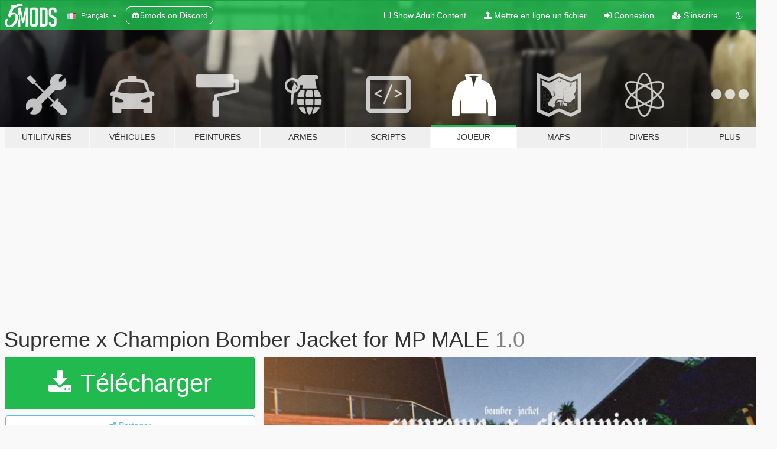

--- FILE ---
content_type: text/html; charset=utf-8
request_url: https://fr.gta5-mods.com/player/supreme-x-champion-bomber-jacket-for-mp-male
body_size: 12079
content:

<!DOCTYPE html>
<html lang="fr" dir="ltr">
<head>
	<title>
		Supreme x Champion Bomber Jacket for MP MALE - GTA5-Mods.com
	</title>

		<script
		  async
		  src="https://hb.vntsm.com/v4/live/vms/sites/gta5-mods.com/index.js"
        ></script>

        <script>
          self.__VM = self.__VM || [];
          self.__VM.push(function (admanager, scope) {
            scope.Config.buildPlacement((configBuilder) => {
              configBuilder.add("billboard");
              configBuilder.addDefaultOrUnique("mobile_mpu").setBreakPoint("mobile")
            }).display("top-ad");

            scope.Config.buildPlacement((configBuilder) => {
              configBuilder.add("leaderboard");
              configBuilder.addDefaultOrUnique("mobile_mpu").setBreakPoint("mobile")
            }).display("central-ad");

            scope.Config.buildPlacement((configBuilder) => {
              configBuilder.add("mpu");
              configBuilder.addDefaultOrUnique("mobile_mpu").setBreakPoint("mobile")
            }).display("side-ad");

            scope.Config.buildPlacement((configBuilder) => {
              configBuilder.add("leaderboard");
              configBuilder.addDefaultOrUnique("mpu").setBreakPoint({ mediaQuery: "max-width:1200px" })
            }).display("central-ad-2");

            scope.Config.buildPlacement((configBuilder) => {
              configBuilder.add("leaderboard");
              configBuilder.addDefaultOrUnique("mobile_mpu").setBreakPoint("mobile")
            }).display("bottom-ad");

            scope.Config.buildPlacement((configBuilder) => {
              configBuilder.add("desktop_takeover");
              configBuilder.addDefaultOrUnique("mobile_takeover").setBreakPoint("mobile")
            }).display("takeover-ad");

            scope.Config.get('mpu').display('download-ad-1');
          });
        </script>

	<meta charset="utf-8">
	<meta name="viewport" content="width=320, initial-scale=1.0, maximum-scale=1.0">
	<meta http-equiv="X-UA-Compatible" content="IE=edge">
	<meta name="msapplication-config" content="none">
	<meta name="theme-color" content="#20ba4e">
	<meta name="msapplication-navbutton-color" content="#20ba4e">
	<meta name="apple-mobile-web-app-capable" content="yes">
	<meta name="apple-mobile-web-app-status-bar-style" content="#20ba4e">
	<meta name="csrf-param" content="authenticity_token" />
<meta name="csrf-token" content="8iYTQ7Zl2Sxcy2st1cnR+IJz5J66Uqu7wh/aIZ8JHNH7XtGyWguHfOOHqQL3CiPfprUCrdAeqT9VjyXppteLxA==" />
	    <!--suppress ALL -->

    <meta property="og:url" content="https://fr.gta5-mods.com/player/supreme-x-champion-bomber-jacket-for-mp-male">
    <meta property="og:title" content="Supreme x Champion Bomber Jacket for MP MALE">
    <meta property="og:description" content="𝕾𝖚𝖕𝖗𝖊𝖒𝖊 𝖝 𝕮𝖍𝖆𝖒𝖕𝖎𝖔𝖓 𝕭𝖔𝖒𝖇𝖊𝖗 𝕵𝖆𝖈𝖐𝖊𝖙 Made by 𝐟𝐢𝐬𝐭. There`s only 1 color option for now if you guys request different color options i`ll be making other color options for the jacket.  𝐈𝐧𝐬𝐭𝐚𝐥𝐥 𝐏𝐚𝐭𝐡: update/x64/dlcpacks/mpairraces/dlc.rpf/x64/models/cdimages/mpairraces_male/mp_m_freemode_01_mp_m_airraces_01  I highly recommend to use it with &quot;Modified Hoodie For MP Male&quot; made by -CREATIONS- https://www.gta5-mods.com/player/modified-hoodie-for-...">
    <meta property="og:site_name" content="GTA5-Mods.com">
    <meta property="og:image" content="https://img.gta5-mods.com/q75/images/supreme-x-champion-bomber-jacket-for-mp-male/170492-1.jpg">

    <meta name="twitter:card" content="summary_large_image">
    <meta name="twitter:site" content="@5mods">
    <meta name="twitter:title" content="Supreme x Champion Bomber Jacket for MP MALE">
    <meta name="twitter:description" content="𝕾𝖚𝖕𝖗𝖊𝖒𝖊 𝖝 𝕮𝖍𝖆𝖒𝖕𝖎𝖔𝖓 𝕭𝖔𝖒𝖇𝖊𝖗 𝕵𝖆𝖈𝖐𝖊𝖙 Made by 𝐟𝐢𝐬𝐭. There`s only 1 color option for now if you guys request different color options i`ll be making other color options for the jacket.  𝐈𝐧𝐬𝐭𝐚𝐥𝐥 𝐏𝐚𝐭𝐡: update/x64/dlcpacks/mpairraces/dlc.rpf/x64/models/cdimages/mpairraces_male/mp_m_freemode_01_mp_m_airraces_01  I highly recommend to use it with &quot;Modified Hoodie For MP Male&quot; made by -CREATIONS- https://www.gta5-mods.com/player/modified-hoodie-for-...">
    <meta name="twitter:image" content="https://img.gta5-mods.com/q75/images/supreme-x-champion-bomber-jacket-for-mp-male/170492-1.jpg">


	<link rel="shortcut icon" type="image/x-icon" href="https://images.gta5-mods.com/icons/favicon.png">
	<link rel="stylesheet" media="screen" href="/assets/application-7e510725ebc5c55e88a9fd87c027a2aa9e20126744fbac89762e0fd54819c399.css" />
	    <link rel="alternate" hreflang="id" href="https://id.gta5-mods.com/player/supreme-x-champion-bomber-jacket-for-mp-male">
    <link rel="alternate" hreflang="ms" href="https://ms.gta5-mods.com/player/supreme-x-champion-bomber-jacket-for-mp-male">
    <link rel="alternate" hreflang="bg" href="https://bg.gta5-mods.com/player/supreme-x-champion-bomber-jacket-for-mp-male">
    <link rel="alternate" hreflang="ca" href="https://ca.gta5-mods.com/player/supreme-x-champion-bomber-jacket-for-mp-male">
    <link rel="alternate" hreflang="cs" href="https://cs.gta5-mods.com/player/supreme-x-champion-bomber-jacket-for-mp-male">
    <link rel="alternate" hreflang="da" href="https://da.gta5-mods.com/player/supreme-x-champion-bomber-jacket-for-mp-male">
    <link rel="alternate" hreflang="de" href="https://de.gta5-mods.com/player/supreme-x-champion-bomber-jacket-for-mp-male">
    <link rel="alternate" hreflang="el" href="https://el.gta5-mods.com/player/supreme-x-champion-bomber-jacket-for-mp-male">
    <link rel="alternate" hreflang="en" href="https://www.gta5-mods.com/player/supreme-x-champion-bomber-jacket-for-mp-male">
    <link rel="alternate" hreflang="es" href="https://es.gta5-mods.com/player/supreme-x-champion-bomber-jacket-for-mp-male">
    <link rel="alternate" hreflang="fr" href="https://fr.gta5-mods.com/player/supreme-x-champion-bomber-jacket-for-mp-male">
    <link rel="alternate" hreflang="gl" href="https://gl.gta5-mods.com/player/supreme-x-champion-bomber-jacket-for-mp-male">
    <link rel="alternate" hreflang="ko" href="https://ko.gta5-mods.com/player/supreme-x-champion-bomber-jacket-for-mp-male">
    <link rel="alternate" hreflang="hi" href="https://hi.gta5-mods.com/player/supreme-x-champion-bomber-jacket-for-mp-male">
    <link rel="alternate" hreflang="it" href="https://it.gta5-mods.com/player/supreme-x-champion-bomber-jacket-for-mp-male">
    <link rel="alternate" hreflang="hu" href="https://hu.gta5-mods.com/player/supreme-x-champion-bomber-jacket-for-mp-male">
    <link rel="alternate" hreflang="mk" href="https://mk.gta5-mods.com/player/supreme-x-champion-bomber-jacket-for-mp-male">
    <link rel="alternate" hreflang="nl" href="https://nl.gta5-mods.com/player/supreme-x-champion-bomber-jacket-for-mp-male">
    <link rel="alternate" hreflang="nb" href="https://no.gta5-mods.com/player/supreme-x-champion-bomber-jacket-for-mp-male">
    <link rel="alternate" hreflang="pl" href="https://pl.gta5-mods.com/player/supreme-x-champion-bomber-jacket-for-mp-male">
    <link rel="alternate" hreflang="pt-BR" href="https://pt.gta5-mods.com/player/supreme-x-champion-bomber-jacket-for-mp-male">
    <link rel="alternate" hreflang="ro" href="https://ro.gta5-mods.com/player/supreme-x-champion-bomber-jacket-for-mp-male">
    <link rel="alternate" hreflang="ru" href="https://ru.gta5-mods.com/player/supreme-x-champion-bomber-jacket-for-mp-male">
    <link rel="alternate" hreflang="sl" href="https://sl.gta5-mods.com/player/supreme-x-champion-bomber-jacket-for-mp-male">
    <link rel="alternate" hreflang="fi" href="https://fi.gta5-mods.com/player/supreme-x-champion-bomber-jacket-for-mp-male">
    <link rel="alternate" hreflang="sv" href="https://sv.gta5-mods.com/player/supreme-x-champion-bomber-jacket-for-mp-male">
    <link rel="alternate" hreflang="vi" href="https://vi.gta5-mods.com/player/supreme-x-champion-bomber-jacket-for-mp-male">
    <link rel="alternate" hreflang="tr" href="https://tr.gta5-mods.com/player/supreme-x-champion-bomber-jacket-for-mp-male">
    <link rel="alternate" hreflang="uk" href="https://uk.gta5-mods.com/player/supreme-x-champion-bomber-jacket-for-mp-male">
    <link rel="alternate" hreflang="zh-CN" href="https://zh.gta5-mods.com/player/supreme-x-champion-bomber-jacket-for-mp-male">

  <script src="/javascripts/ads.js"></script>

		<!-- Nexus Google Tag Manager -->
		<script nonce="true">
//<![CDATA[
				window.dataLayer = window.dataLayer || [];

						window.dataLayer.push({
								login_status: 'Guest',
								user_id: undefined,
								gta5mods_id: undefined,
						});

//]]>
</script>
		<script nonce="true">
//<![CDATA[
				(function(w,d,s,l,i){w[l]=w[l]||[];w[l].push({'gtm.start':
				new Date().getTime(),event:'gtm.js'});var f=d.getElementsByTagName(s)[0],
				j=d.createElement(s),dl=l!='dataLayer'?'&l='+l:'';j.async=true;j.src=
				'https://www.googletagmanager.com/gtm.js?id='+i+dl;f.parentNode.insertBefore(j,f);
				})(window,document,'script','dataLayer','GTM-KCVF2WQ');

//]]>
</script>		<!-- End Nexus Google Tag Manager -->
</head>
<body class=" fr">
	<!-- Google Tag Manager (noscript) -->
	<noscript><iframe src="https://www.googletagmanager.com/ns.html?id=GTM-KCVF2WQ"
										height="0" width="0" style="display:none;visibility:hidden"></iframe></noscript>
	<!-- End Google Tag Manager (noscript) -->

<div id="page-cover"></div>
<div id="page-loading">
	<span class="graphic"></span>
	<span class="message">Chargement...</span>
</div>

<div id="page-cover"></div>

<nav id="main-nav" class="navbar navbar-default">
  <div class="container">
    <div class="navbar-header">
      <a class="navbar-brand" href="/"></a>

      <ul class="nav navbar-nav">
        <li id="language-dropdown" class="dropdown">
          <a href="#language" class="dropdown-toggle" data-toggle="dropdown">
            <span class="famfamfam-flag-fr icon"></span>&nbsp;
            <span class="language-name">Français</span>
            <span class="caret"></span>
          </a>

          <ul class="dropdown-menu dropdown-menu-with-footer">
                <li>
                  <a href="https://id.gta5-mods.com/player/supreme-x-champion-bomber-jacket-for-mp-male">
                    <span class="famfamfam-flag-id"></span>
                    <span class="language-name">Bahasa Indonesia</span>
                  </a>
                </li>
                <li>
                  <a href="https://ms.gta5-mods.com/player/supreme-x-champion-bomber-jacket-for-mp-male">
                    <span class="famfamfam-flag-my"></span>
                    <span class="language-name">Bahasa Melayu</span>
                  </a>
                </li>
                <li>
                  <a href="https://bg.gta5-mods.com/player/supreme-x-champion-bomber-jacket-for-mp-male">
                    <span class="famfamfam-flag-bg"></span>
                    <span class="language-name">Български</span>
                  </a>
                </li>
                <li>
                  <a href="https://ca.gta5-mods.com/player/supreme-x-champion-bomber-jacket-for-mp-male">
                    <span class="famfamfam-flag-catalonia"></span>
                    <span class="language-name">Català</span>
                  </a>
                </li>
                <li>
                  <a href="https://cs.gta5-mods.com/player/supreme-x-champion-bomber-jacket-for-mp-male">
                    <span class="famfamfam-flag-cz"></span>
                    <span class="language-name">Čeština</span>
                  </a>
                </li>
                <li>
                  <a href="https://da.gta5-mods.com/player/supreme-x-champion-bomber-jacket-for-mp-male">
                    <span class="famfamfam-flag-dk"></span>
                    <span class="language-name">Dansk</span>
                  </a>
                </li>
                <li>
                  <a href="https://de.gta5-mods.com/player/supreme-x-champion-bomber-jacket-for-mp-male">
                    <span class="famfamfam-flag-de"></span>
                    <span class="language-name">Deutsch</span>
                  </a>
                </li>
                <li>
                  <a href="https://el.gta5-mods.com/player/supreme-x-champion-bomber-jacket-for-mp-male">
                    <span class="famfamfam-flag-gr"></span>
                    <span class="language-name">Ελληνικά</span>
                  </a>
                </li>
                <li>
                  <a href="https://www.gta5-mods.com/player/supreme-x-champion-bomber-jacket-for-mp-male">
                    <span class="famfamfam-flag-gb"></span>
                    <span class="language-name">English</span>
                  </a>
                </li>
                <li>
                  <a href="https://es.gta5-mods.com/player/supreme-x-champion-bomber-jacket-for-mp-male">
                    <span class="famfamfam-flag-es"></span>
                    <span class="language-name">Español</span>
                  </a>
                </li>
                <li>
                  <a href="https://fr.gta5-mods.com/player/supreme-x-champion-bomber-jacket-for-mp-male">
                    <span class="famfamfam-flag-fr"></span>
                    <span class="language-name">Français</span>
                  </a>
                </li>
                <li>
                  <a href="https://gl.gta5-mods.com/player/supreme-x-champion-bomber-jacket-for-mp-male">
                    <span class="famfamfam-flag-es-gl"></span>
                    <span class="language-name">Galego</span>
                  </a>
                </li>
                <li>
                  <a href="https://ko.gta5-mods.com/player/supreme-x-champion-bomber-jacket-for-mp-male">
                    <span class="famfamfam-flag-kr"></span>
                    <span class="language-name">한국어</span>
                  </a>
                </li>
                <li>
                  <a href="https://hi.gta5-mods.com/player/supreme-x-champion-bomber-jacket-for-mp-male">
                    <span class="famfamfam-flag-in"></span>
                    <span class="language-name">हिन्दी</span>
                  </a>
                </li>
                <li>
                  <a href="https://it.gta5-mods.com/player/supreme-x-champion-bomber-jacket-for-mp-male">
                    <span class="famfamfam-flag-it"></span>
                    <span class="language-name">Italiano</span>
                  </a>
                </li>
                <li>
                  <a href="https://hu.gta5-mods.com/player/supreme-x-champion-bomber-jacket-for-mp-male">
                    <span class="famfamfam-flag-hu"></span>
                    <span class="language-name">Magyar</span>
                  </a>
                </li>
                <li>
                  <a href="https://mk.gta5-mods.com/player/supreme-x-champion-bomber-jacket-for-mp-male">
                    <span class="famfamfam-flag-mk"></span>
                    <span class="language-name">Македонски</span>
                  </a>
                </li>
                <li>
                  <a href="https://nl.gta5-mods.com/player/supreme-x-champion-bomber-jacket-for-mp-male">
                    <span class="famfamfam-flag-nl"></span>
                    <span class="language-name">Nederlands</span>
                  </a>
                </li>
                <li>
                  <a href="https://no.gta5-mods.com/player/supreme-x-champion-bomber-jacket-for-mp-male">
                    <span class="famfamfam-flag-no"></span>
                    <span class="language-name">Norsk</span>
                  </a>
                </li>
                <li>
                  <a href="https://pl.gta5-mods.com/player/supreme-x-champion-bomber-jacket-for-mp-male">
                    <span class="famfamfam-flag-pl"></span>
                    <span class="language-name">Polski</span>
                  </a>
                </li>
                <li>
                  <a href="https://pt.gta5-mods.com/player/supreme-x-champion-bomber-jacket-for-mp-male">
                    <span class="famfamfam-flag-br"></span>
                    <span class="language-name">Português do Brasil</span>
                  </a>
                </li>
                <li>
                  <a href="https://ro.gta5-mods.com/player/supreme-x-champion-bomber-jacket-for-mp-male">
                    <span class="famfamfam-flag-ro"></span>
                    <span class="language-name">Română</span>
                  </a>
                </li>
                <li>
                  <a href="https://ru.gta5-mods.com/player/supreme-x-champion-bomber-jacket-for-mp-male">
                    <span class="famfamfam-flag-ru"></span>
                    <span class="language-name">Русский</span>
                  </a>
                </li>
                <li>
                  <a href="https://sl.gta5-mods.com/player/supreme-x-champion-bomber-jacket-for-mp-male">
                    <span class="famfamfam-flag-si"></span>
                    <span class="language-name">Slovenščina</span>
                  </a>
                </li>
                <li>
                  <a href="https://fi.gta5-mods.com/player/supreme-x-champion-bomber-jacket-for-mp-male">
                    <span class="famfamfam-flag-fi"></span>
                    <span class="language-name">Suomi</span>
                  </a>
                </li>
                <li>
                  <a href="https://sv.gta5-mods.com/player/supreme-x-champion-bomber-jacket-for-mp-male">
                    <span class="famfamfam-flag-se"></span>
                    <span class="language-name">Svenska</span>
                  </a>
                </li>
                <li>
                  <a href="https://vi.gta5-mods.com/player/supreme-x-champion-bomber-jacket-for-mp-male">
                    <span class="famfamfam-flag-vn"></span>
                    <span class="language-name">Tiếng Việt</span>
                  </a>
                </li>
                <li>
                  <a href="https://tr.gta5-mods.com/player/supreme-x-champion-bomber-jacket-for-mp-male">
                    <span class="famfamfam-flag-tr"></span>
                    <span class="language-name">Türkçe</span>
                  </a>
                </li>
                <li>
                  <a href="https://uk.gta5-mods.com/player/supreme-x-champion-bomber-jacket-for-mp-male">
                    <span class="famfamfam-flag-ua"></span>
                    <span class="language-name">Українська</span>
                  </a>
                </li>
                <li>
                  <a href="https://zh.gta5-mods.com/player/supreme-x-champion-bomber-jacket-for-mp-male">
                    <span class="famfamfam-flag-cn"></span>
                    <span class="language-name">中文</span>
                  </a>
                </li>
          </ul>
        </li>
        <li class="discord-link">
          <a href="https://discord.gg/2PR7aMzD4U" target="_blank" rel="noreferrer">
            <img src="https://images.gta5-mods.com/site/discord-header.svg" height="15px" alt="">
            <span>5mods on Discord</span>
          </a>
        </li>
      </ul>
    </div>

    <ul class="nav navbar-nav navbar-right">
        <li>
          <a href="/adult_filter" title="Light mode">
              <span class="fa fa-square-o"></span>
            <span>Show Adult <span class="adult-filter__content-text">Content</span></span>
          </a>
        </li>
      <li class="hidden-xs">
        <a href="/upload">
          <span class="icon fa fa-upload"></span>
          Mettre en ligne un fichier
        </a>
      </li>

        <li>
          <a href="/login?r=/player/supreme-x-champion-bomber-jacket-for-mp-male">
            <span class="icon fa fa-sign-in"></span>
            <span class="login-text">Connexion</span>
          </a>
        </li>

        <li class="hidden-xs">
          <a href="/register?r=/player/supreme-x-champion-bomber-jacket-for-mp-male">
            <span class="icon fa fa-user-plus"></span>
            S&#39;inscrire
          </a>
        </li>

        <li>
            <a href="/dark_mode" title="Dark mode">
              <span class="fa fa-moon-o"></span>
            </a>
        </li>

      <li id="search-dropdown">
        <a href="#search" class="dropdown-toggle" data-toggle="dropdown">
          <span class="fa fa-search"></span>
        </a>

        <div class="dropdown-menu">
          <div class="form-inline">
            <div class="form-group">
              <div class="input-group">
                <div class="input-group-addon"><span  class="fa fa-search"></span></div>
                <input type="text" class="form-control" placeholder="Chercher des mods pour GTA 5...">
              </div>
            </div>
            <button type="submit" class="btn btn-primary">
              Rechercher
            </button>
          </div>
        </div>
      </li>
    </ul>
  </div>
</nav>

<div id="banner" class="player">
  <div class="container hidden-xs">
    <div id="intro">
      <h1 class="styled">Bienvenue sur GTA5-Mods.com</h1>
      <p>Select one of the following categories to start browsing the latest GTA 5 PC mods:</p>
    </div>
  </div>

  <div class="container">
    <ul id="navigation" class="clearfix fr">
        <li class="tools ">
          <a href="/tools">
            <span class="icon-category"></span>
            <span class="label-border"></span>
            <span class="label-category ">
              <span>Utilitaires</span>
            </span>
          </a>
        </li>
        <li class="vehicles ">
          <a href="/vehicles">
            <span class="icon-category"></span>
            <span class="label-border"></span>
            <span class="label-category ">
              <span>Véhicules</span>
            </span>
          </a>
        </li>
        <li class="paintjobs ">
          <a href="/paintjobs">
            <span class="icon-category"></span>
            <span class="label-border"></span>
            <span class="label-category ">
              <span>Peintures</span>
            </span>
          </a>
        </li>
        <li class="weapons ">
          <a href="/weapons">
            <span class="icon-category"></span>
            <span class="label-border"></span>
            <span class="label-category ">
              <span>Armes</span>
            </span>
          </a>
        </li>
        <li class="scripts ">
          <a href="/scripts">
            <span class="icon-category"></span>
            <span class="label-border"></span>
            <span class="label-category ">
              <span>Scripts</span>
            </span>
          </a>
        </li>
        <li class="player active">
          <a href="/player">
            <span class="icon-category"></span>
            <span class="label-border"></span>
            <span class="label-category ">
              <span>Joueur</span>
            </span>
          </a>
        </li>
        <li class="maps ">
          <a href="/maps">
            <span class="icon-category"></span>
            <span class="label-border"></span>
            <span class="label-category ">
              <span>Maps</span>
            </span>
          </a>
        </li>
        <li class="misc ">
          <a href="/misc">
            <span class="icon-category"></span>
            <span class="label-border"></span>
            <span class="label-category ">
              <span>Divers</span>
            </span>
          </a>
        </li>
      <li id="more-dropdown" class="more dropdown">
        <a href="#more" class="dropdown-toggle" data-toggle="dropdown">
          <span class="icon-category"></span>
          <span class="label-border"></span>
          <span class="label-category ">
            <span>Plus</span>
          </span>
        </a>

        <ul class="dropdown-menu pull-right">
          <li>
            <a href="http://www.gta5cheats.com" target="_blank">
              <span class="fa fa-external-link"></span>
              GTA 5 Cheats
            </a>
          </li>
        </ul>
      </li>
    </ul>
  </div>
</div>

<div id="content">
  


<div id="file" class="container" data-user-file-id="96975">
  <div class="clearfix">
      <div id="top-ad" class="ad-container"></div>

    <h1>
      
      Supreme x Champion Bomber Jacket for MP MALE
      <span class="version">1.0</span>

    </h1>
  </div>


    <div id="file-container" class="row">
      <div class="col-sm-5 col-lg-4">

          <a href="/player/supreme-x-champion-bomber-jacket-for-mp-male/download/88018" class="btn btn-primary btn-download" >
            <span class="fa fa-download"></span>
            Télécharger
          </a>

        <div class="file-actions">

          <div class="row">
            <div class="col-xs-12 share-container">
              <div id="share-list">
                <ul>
                  <li>
                    <a href="#share-facebook" class="facebook" title="Partager sur Facebook">
                      <span class="fa fa-facebook"></span>
                    </a>
                  </li>
                  <li>
                    <a href="#share-twitter" class="twitter" title="Partager sur Twitter" data-text="Supreme x Champion Bomber Jacket for MP MALE">
                      <span class="fa fa-twitter"></span>
                    </a>
                  </li>
                  <li>
                    <a href="#share-vk" class="vk" title="Partager sur VKontakte">
                      <span class="fa fa-vk"></span>
                    </a>
                  </li>
                </ul>
              </div>

              <button class="btn btn-o-info btn-block">
                <span class="fa fa-share-alt "></span>
                <span>Partager</span>
              </button>
            </div>

          </div>
        </div>
        <div class="panel panel-default">
          <div class="panel-body">
            <div class="user-panel row">
              <div class="col-xs-3">
                <a href="/users/f1st">
                  <img class="img-responsive" src="https://img.gta5-mods.com/q75-w100-h100-cfill/avatars/798296/bcfa10-merlin_159440247_f1bf0ee0-c80a-4f97-9a4c-677f1f8153a1-articleLarge.jpg" alt="Bcfa10 merlin 159440247 f1bf0ee0 c80a 4f97 9a4c 677f1f8153a1 articlelarge" />
                </a>
              </div>
              <div class="col-xs-9">
                <a class="username" href="/users/f1st">f1st</a>
                  <br/>
                  <div class="user-social">
                    





<a title="YouTube" target="_blank" href="https://www.youtube.com/channel/UCvL4xltn5J4Ff2DD5bVX1Cg?view_as=subscriber"><span class="fa fa-youtube"></span></a>

<a title="Steam" target="_blank" href="http://steamcommunity.com/id/prodbyog"><span class="fa fa-steam-square"></span></a>




                  </div>

                  <div class="g-ytsubscribe" data-channel="null" data-channelid="UCvL4xltn5J4Ff2DD5bVX1Cg?view_as=subscriber" data-layout="default" data-count="default"></div>


              </div>
            </div>
          </div>
        </div>

          <div class="panel panel-default hidden-xs">
            <div class="panel-body">
  <h3 class="mt-0">
    <i class="fa fa-list-alt"></i>
    <span class="translation_missing" title="translation missing: fr.user_file.all_versions">All Versions</span>
  </h3>
      <div class="well pull-left file-version-container ">
        <div class="pull-left">
          <i class="fa fa-file"></i>&nbsp;1.0 <span>(current)</span>
          <p>
            <span class="num-downloads">3 436 téléchargements <span class="file-size">, 20 Mo</span></span>
            <br/><span class="num-downloads">16 avril 2020</span>
          </p>
        </div>
        <div class="pull-right" >
                  <a target="_blank" href="https://www.virustotal.com/file/8bd062fb5ecf938c49fc998923f41dac6763868f39fdaf0c3b749cd1e5790ee0/analysis/1587076319/"><i data-container="body" data-trigger="hover" data-toggle="popover" data-placement="top" data-html="true" data-title="<b class='color-success'>This file is safe <i class='fa fa-check-circle-o'></i></b>" data-content="<i>This file has been scanned for viruses and is safe to download.</i>" class="fa fa-shield vt-version"></i></a>

              <a target="_blank" href="/player/supreme-x-champion-bomber-jacket-for-mp-male/download/88018"><i class="fa fa-download download-version"></i></a>
        </div>
      </div>
</div>
          </div>

          <div id="side-ad" class="ad-container"></div>

        <div class="file-list">
            <div class="col-xs-12 hidden-xs">
              <h4>More mods by <a class="username" href="/users/f1st">f1st</a>:</h4>
                
<div class="file-list-obj">
  <a href="/player/mp-male-palace-hesh-mit-fresh-t-shirt-white-og" title="MP Male Palace Hesh Mit Fresh T-Shirt White" class="preview empty">

    <img title="MP Male Palace Hesh Mit Fresh T-Shirt White" class="img-responsive" alt="MP Male Palace Hesh Mit Fresh T-Shirt White" src="https://img.gta5-mods.com/q75-w500-h333-cfill/images/mp-male-palace-hesh-mit-fresh-t-shirt-white-og/ad09c1-Preview1.jpg" />

      <ul class="categories">
            <li>Vêtements</li>
            <li>Shirt</li>
      </ul>

      <div class="stats">
        <div>
            <span title="3.0 star rating">
              <span class="fa fa-star"></span> 3.0
            </span>
        </div>
        <div>
          <span title="3 493 téléchargements">
            <span class="fa fa-download"></span> 3 493
          </span>
          <span class="stats-likes" title="28 aiment">
            <span class="fa fa-thumbs-up"></span> 28
          </span>
        </div>
      </div>

  </a>
  <div class="details">
    <div class="top">
      <div class="name">
        <a href="/player/mp-male-palace-hesh-mit-fresh-t-shirt-white-og" title="MP Male Palace Hesh Mit Fresh T-Shirt White">
          <span dir="ltr">MP Male Palace Hesh Mit Fresh T-Shirt White</span>
        </a>
      </div>
    </div>
    <div class="bottom">
      <span class="bottom-by">By</span> <a href="/users/f1st" title="f1st">f1st</a>
    </div>
  </div>
</div>
                
<div class="file-list-obj">
  <a href="/player/mp-male-bape-x-xo-hoodie-short" title="MP MALE Bape x XO Hoodie & Short" class="preview empty">

    <img title="MP MALE Bape x XO Hoodie & Short" class="img-responsive" alt="MP MALE Bape x XO Hoodie & Short" src="https://img.gta5-mods.com/q75-w500-h333-cfill/images/mp-male-bape-x-xo-hoodie-short/198004-1.jpg" />

      <ul class="categories">
            <li>Vêtements</li>
            <li>Hoodie</li>
      </ul>

      <div class="stats">
        <div>
            <span title="5.0 star rating">
              <span class="fa fa-star"></span> 5.0
            </span>
        </div>
        <div>
          <span title="5 183 téléchargements">
            <span class="fa fa-download"></span> 5 183
          </span>
          <span class="stats-likes" title="44 aiment">
            <span class="fa fa-thumbs-up"></span> 44
          </span>
        </div>
      </div>

  </a>
  <div class="details">
    <div class="top">
      <div class="name">
        <a href="/player/mp-male-bape-x-xo-hoodie-short" title="MP MALE Bape x XO Hoodie & Short">
          <span dir="ltr">MP MALE Bape x XO Hoodie & Short</span>
        </a>
      </div>
    </div>
    <div class="bottom">
      <span class="bottom-by">By</span> <a href="/users/f1st" title="f1st">f1st</a>
    </div>
  </div>
</div>
                
<div class="file-list-obj">
  <a href="/player/supreme-split-crewneck-sweatshirt-for-mp-male" title="Supreme Split Crewneck Sweatshirt For MP MALE" class="preview empty">

    <img title="Supreme Split Crewneck Sweatshirt For MP MALE" class="img-responsive" alt="Supreme Split Crewneck Sweatshirt For MP MALE" src="https://img.gta5-mods.com/q75-w500-h333-cfill/images/supreme-split-crewneck-sweatshirt-for-mp-male/0923be-1.jpg" />

      <ul class="categories">
            <li>Vêtements</li>
            <li>Sweater</li>
      </ul>

      <div class="stats">
        <div>
            <span title="5.0 star rating">
              <span class="fa fa-star"></span> 5.0
            </span>
        </div>
        <div>
          <span title="1 806 téléchargements">
            <span class="fa fa-download"></span> 1 806
          </span>
          <span class="stats-likes" title="29 aiment">
            <span class="fa fa-thumbs-up"></span> 29
          </span>
        </div>
      </div>

  </a>
  <div class="details">
    <div class="top">
      <div class="name">
        <a href="/player/supreme-split-crewneck-sweatshirt-for-mp-male" title="Supreme Split Crewneck Sweatshirt For MP MALE">
          <span dir="ltr">Supreme Split Crewneck Sweatshirt For MP MALE</span>
        </a>
      </div>
    </div>
    <div class="bottom">
      <span class="bottom-by">By</span> <a href="/users/f1st" title="f1st">f1st</a>
    </div>
  </div>
</div>
                
<div class="file-list-obj">
  <a href="/player/kerchief-down-jacket-for-mp-male" title="Kerchief Down Jacket For MP MALE" class="preview empty">

    <img title="Kerchief Down Jacket For MP MALE" class="img-responsive" alt="Kerchief Down Jacket For MP MALE" src="https://img.gta5-mods.com/q75-w500-h333-cfill/images/kerchief-down-jacket-for-mp-male/af6bcb-1.jpg" />

      <ul class="categories">
            <li>Vêtements</li>
            <li>Jacket</li>
      </ul>

      <div class="stats">
        <div>
            <span title="5.0 star rating">
              <span class="fa fa-star"></span> 5.0
            </span>
        </div>
        <div>
          <span title="1 933 téléchargements">
            <span class="fa fa-download"></span> 1 933
          </span>
          <span class="stats-likes" title="39 aiment">
            <span class="fa fa-thumbs-up"></span> 39
          </span>
        </div>
      </div>

  </a>
  <div class="details">
    <div class="top">
      <div class="name">
        <a href="/player/kerchief-down-jacket-for-mp-male" title="Kerchief Down Jacket For MP MALE">
          <span dir="ltr">Kerchief Down Jacket For MP MALE</span>
        </a>
      </div>
        <div class="version" dir="ltr" title="1">1</div>
    </div>
    <div class="bottom">
      <span class="bottom-by">By</span> <a href="/users/f1st" title="f1st">f1st</a>
    </div>
  </div>
</div>
                
<div class="file-list-obj">
  <a href="/player/fully-tattooed-body-skin-for-mp-male" title="Fully Tattooed Body Skin For MP MALE" class="preview empty">

    <img title="Fully Tattooed Body Skin For MP MALE" class="img-responsive" alt="Fully Tattooed Body Skin For MP MALE" src="https://img.gta5-mods.com/q75-w500-h333-cfill/images/fully-tattooed-body-skin-for-mp-male/9532c2-tattoo.jpg" />

      <ul class="categories">
            <li>Skin</li>
            <li>Tatouage</li>
      </ul>

      <div class="stats">
        <div>
            <span title="4.95 star rating">
              <span class="fa fa-star"></span> 4.95
            </span>
        </div>
        <div>
          <span title="14 186 téléchargements">
            <span class="fa fa-download"></span> 14 186
          </span>
          <span class="stats-likes" title="181 aiment">
            <span class="fa fa-thumbs-up"></span> 181
          </span>
        </div>
      </div>

  </a>
  <div class="details">
    <div class="top">
      <div class="name">
        <a href="/player/fully-tattooed-body-skin-for-mp-male" title="Fully Tattooed Body Skin For MP MALE">
          <span dir="ltr">Fully Tattooed Body Skin For MP MALE</span>
        </a>
      </div>
        <div class="version" dir="ltr" title=" "> </div>
    </div>
    <div class="bottom">
      <span class="bottom-by">By</span> <a href="/users/f1st" title="f1st">f1st</a>
    </div>
  </div>
</div>
            </div>

        </div>
      </div>

      <div class="col-sm-7 col-lg-8">
          <div id="file-media">
            <!-- Cover Media -->
            <div class="text-center">

                <a target="_blank" class="thumbnail mfp-image cover-media" title="Supreme x Champion Bomber Jacket for MP MALE" href="https://img.gta5-mods.com/q95/images/supreme-x-champion-bomber-jacket-for-mp-male/170492-1.jpg"><img class="img-responsive" src="https://img.gta5-mods.com/q85-w800/images/supreme-x-champion-bomber-jacket-for-mp-male/170492-1.jpg" alt="170492 1" /></a>
            </div>

            <!-- Remaining Media -->
              <div class="media-thumbnails row">
                    <div class="col-xs-4 col-md-2">
                      <a target="_blank" class="thumbnail mfp-image" title="Supreme x Champion Bomber Jacket for MP MALE" href="https://img.gta5-mods.com/q95/images/supreme-x-champion-bomber-jacket-for-mp-male/170492-Preview1.jpg"><img class="img-responsive" src="https://img.gta5-mods.com/q75-w350-h233-cfill/images/supreme-x-champion-bomber-jacket-for-mp-male/170492-Preview1.jpg" alt="170492 preview1" /></a>
                    </div>
                    <div class="col-xs-4 col-md-2">
                      <a target="_blank" class="thumbnail mfp-image" title="Supreme x Champion Bomber Jacket for MP MALE" href="https://img.gta5-mods.com/q95/images/supreme-x-champion-bomber-jacket-for-mp-male/170492-Preview2.jpg"><img class="img-responsive" src="https://img.gta5-mods.com/q75-w350-h233-cfill/images/supreme-x-champion-bomber-jacket-for-mp-male/170492-Preview2.jpg" alt="170492 preview2" /></a>
                    </div>
                    <div class="col-xs-4 col-md-2">
                      <a target="_blank" class="thumbnail mfp-image" title="Supreme x Champion Bomber Jacket for MP MALE" href="https://img.gta5-mods.com/q95/images/supreme-x-champion-bomber-jacket-for-mp-male/170492-Preview3.jpg"><img class="img-responsive" src="https://img.gta5-mods.com/q75-w350-h233-cfill/images/supreme-x-champion-bomber-jacket-for-mp-male/170492-Preview3.jpg" alt="170492 preview3" /></a>
                    </div>
                    <div class="col-xs-4 col-md-2">
                      <a target="_blank" class="thumbnail mfp-image" title="Supreme x Champion Bomber Jacket for MP MALE" href="https://img.gta5-mods.com/q95/images/supreme-x-champion-bomber-jacket-for-mp-male/170492-Preview4.jpg"><img class="img-responsive" src="https://img.gta5-mods.com/q75-w350-h233-cfill/images/supreme-x-champion-bomber-jacket-for-mp-male/170492-Preview4.jpg" alt="170492 preview4" /></a>
                    </div>

              </div>

          </div>

        <h3 class="clearfix" dir="auto">
          <div class="pull-left file-stats">
            <i class="fa fa-cloud-download pull-left download-icon"></i>
            <div class="file-stat file-downloads pull-left">
              <span class="num-downloads">3 436</span>
              <label>Téléchargements</label>
            </div>
            <i class="fa fa-thumbs-o-up pull-left like-icon"></i>
            <div class="file-stat file-likes pull-left">
              <span class="num-likes">45</span>
              <label>Aiment</label>
            </div>
          </div>

                <span class="comment-average-container pull-right">
                    <span class="comment-average-rating" data-rating="5.0"></span>
                    <label>5.0 / 5 étoiles (2 votes)</label>
                </span>
        </h3>
        <div id="featured-comment">
          <ul class="media-list pinned-comments">
            
          </ul>
        </div>
        <div class="visible-xs-block">
          <div class="panel panel-default">
            <div class="panel-body">
              <div class="file-description">
                      <span class="description-body description-collapsed" dir="auto">
                        𝕾𝖚𝖕𝖗𝖊𝖒𝖊 𝖝 𝕮𝖍𝖆𝖒𝖕𝖎𝖔𝖓 𝕭𝖔𝖒𝖇𝖊𝖗 𝕵𝖆𝖈𝖐𝖊𝖙<br/>Made by 𝐟𝐢𝐬𝐭.<br/>There`s only 1 color option for now if you guys request different color options i`ll be making other color options for the jacket.<br/><br/>𝐈𝐧𝐬𝐭𝐚𝐥𝐥 𝐏𝐚𝐭𝐡: update/x64/dlcpacks/mpairraces/dlc.rpf/x64/models/cdimages/mpairraces_male/mp_m_freemode_01_mp_m_airraces_01<br/><br/>I highly recommend to use it with "Modified Hoodie For MP Male" made by -CREATIONS-<br/>https://www.gta5-mods.com/player/modified-hoodie-for-mp-male<br/><br/>𝐌𝐀𝐊𝐄 𝐒𝐔𝐑𝐄 𝐓𝐎 𝐉𝐎𝐈𝐍 𝐎𝐔𝐑 𝐒𝐓𝐄𝐀𝐌 𝐆𝐑𝐎𝐔𝐏 𝐀𝐍𝐃 𝐃𝐈𝐒𝐂𝐎𝐑𝐃.<br/>https://steamcommunity.com/groups/mightyprofiles<br/>https://discord.gg/CRRFDgp
                        <div class="read-more-button-container">
                          <div class="read-more-gradient"></div>
                          <div class="read-more-button">Show Full Description</div>
                        </div>
                      </span>
              </div>
                <div id=tag-list>
                    <div>
                      <a href="/all/tags/clothing/most-downloaded">
                            <span class="label label-default">
                              <span class="fa fa-tag"></span>
                              Vêtements
                            </span>
                      </a>
                    </div>
                    <div>
                      <a href="/all/tags/jacket/most-downloaded">
                            <span class="label label-default">
                              <span class="fa fa-tag"></span>
                              Jacket
                            </span>
                      </a>
                    </div>
                    <div>
                      <a href="/all/tags/usa/most-downloaded">
                            <span class="label label-default">
                              <span class="fa fa-tag"></span>
                              USA
                            </span>
                      </a>
                    </div>
                    <div>
                      <a href="/all/tags/north-america/most-downloaded">
                            <span class="label label-default">
                              <span class="fa fa-tag"></span>
                              Amérique du Nord
                            </span>
                      </a>
                    </div>
                </div>


              <div id="file-dates">

                <br/>
                <small title="16 avril 2020 22h 28min 14s">
                  <strong>Première mise en ligne :</strong>
                  16 avril 2020
                  
                </small>

                  <br/>
                  <small title="17 avril 2020 13h 57min 06s">
                    <strong>Dernière mise à jour :</strong>
                    17 avril 2020
                  </small>

                  <br/>
                  <small title="13 janvier 2026 21h 56min 35s">
                    <strong>Téléchargé pour la dernière fois :</strong>
                    il y a 9 jours
                  </small>
              </div>
            </div>
          </div>

          <div class="panel panel-default visible-xs-block">
            <div class="panel-body">
  <h3 class="mt-0">
    <i class="fa fa-list-alt"></i>
    <span class="translation_missing" title="translation missing: fr.user_file.all_versions">All Versions</span>
  </h3>
      <div class="well pull-left file-version-container ">
        <div class="pull-left">
          <i class="fa fa-file"></i>&nbsp;1.0 <span>(current)</span>
          <p>
            <span class="num-downloads">3 436 téléchargements <span class="file-size">, 20 Mo</span></span>
            <br/><span class="num-downloads">16 avril 2020</span>
          </p>
        </div>
        <div class="pull-right" >
                  <a target="_blank" href="https://www.virustotal.com/file/8bd062fb5ecf938c49fc998923f41dac6763868f39fdaf0c3b749cd1e5790ee0/analysis/1587076319/"><i data-container="body" data-trigger="hover" data-toggle="popover" data-placement="top" data-html="true" data-title="<b class='color-success'>This file is safe <i class='fa fa-check-circle-o'></i></b>" data-content="<i>This file has been scanned for viruses and is safe to download.</i>" class="fa fa-shield vt-version"></i></a>

              <a target="_blank" href="/player/supreme-x-champion-bomber-jacket-for-mp-male/download/88018"><i class="fa fa-download download-version"></i></a>
        </div>
      </div>
</div>
          </div>

          <h3 class="clearfix comments-stats" dir="auto">
              <span class="pull-left">
                  <span class="num-comments" data-count="10">10 commentaires</span>
              </span>
          </h3>
          <div id="comments_mobile"></div>

          <div class="file-list">
              <div class="col-xs-12">
                <h4>More mods by <a class="username" href="/users/f1st">f1st</a>:</h4>
                  
<div class="file-list-obj">
  <a href="/player/mp-male-palace-hesh-mit-fresh-t-shirt-white-og" title="MP Male Palace Hesh Mit Fresh T-Shirt White" class="preview empty">

    <img title="MP Male Palace Hesh Mit Fresh T-Shirt White" class="img-responsive" alt="MP Male Palace Hesh Mit Fresh T-Shirt White" src="https://img.gta5-mods.com/q75-w500-h333-cfill/images/mp-male-palace-hesh-mit-fresh-t-shirt-white-og/ad09c1-Preview1.jpg" />

      <ul class="categories">
            <li>Vêtements</li>
            <li>Shirt</li>
      </ul>

      <div class="stats">
        <div>
            <span title="3.0 star rating">
              <span class="fa fa-star"></span> 3.0
            </span>
        </div>
        <div>
          <span title="3 493 téléchargements">
            <span class="fa fa-download"></span> 3 493
          </span>
          <span class="stats-likes" title="28 aiment">
            <span class="fa fa-thumbs-up"></span> 28
          </span>
        </div>
      </div>

  </a>
  <div class="details">
    <div class="top">
      <div class="name">
        <a href="/player/mp-male-palace-hesh-mit-fresh-t-shirt-white-og" title="MP Male Palace Hesh Mit Fresh T-Shirt White">
          <span dir="ltr">MP Male Palace Hesh Mit Fresh T-Shirt White</span>
        </a>
      </div>
    </div>
    <div class="bottom">
      <span class="bottom-by">By</span> <a href="/users/f1st" title="f1st">f1st</a>
    </div>
  </div>
</div>
                  
<div class="file-list-obj">
  <a href="/player/mp-male-bape-x-xo-hoodie-short" title="MP MALE Bape x XO Hoodie & Short" class="preview empty">

    <img title="MP MALE Bape x XO Hoodie & Short" class="img-responsive" alt="MP MALE Bape x XO Hoodie & Short" src="https://img.gta5-mods.com/q75-w500-h333-cfill/images/mp-male-bape-x-xo-hoodie-short/198004-1.jpg" />

      <ul class="categories">
            <li>Vêtements</li>
            <li>Hoodie</li>
      </ul>

      <div class="stats">
        <div>
            <span title="5.0 star rating">
              <span class="fa fa-star"></span> 5.0
            </span>
        </div>
        <div>
          <span title="5 183 téléchargements">
            <span class="fa fa-download"></span> 5 183
          </span>
          <span class="stats-likes" title="44 aiment">
            <span class="fa fa-thumbs-up"></span> 44
          </span>
        </div>
      </div>

  </a>
  <div class="details">
    <div class="top">
      <div class="name">
        <a href="/player/mp-male-bape-x-xo-hoodie-short" title="MP MALE Bape x XO Hoodie & Short">
          <span dir="ltr">MP MALE Bape x XO Hoodie & Short</span>
        </a>
      </div>
    </div>
    <div class="bottom">
      <span class="bottom-by">By</span> <a href="/users/f1st" title="f1st">f1st</a>
    </div>
  </div>
</div>
                  
<div class="file-list-obj">
  <a href="/player/supreme-split-crewneck-sweatshirt-for-mp-male" title="Supreme Split Crewneck Sweatshirt For MP MALE" class="preview empty">

    <img title="Supreme Split Crewneck Sweatshirt For MP MALE" class="img-responsive" alt="Supreme Split Crewneck Sweatshirt For MP MALE" src="https://img.gta5-mods.com/q75-w500-h333-cfill/images/supreme-split-crewneck-sweatshirt-for-mp-male/0923be-1.jpg" />

      <ul class="categories">
            <li>Vêtements</li>
            <li>Sweater</li>
      </ul>

      <div class="stats">
        <div>
            <span title="5.0 star rating">
              <span class="fa fa-star"></span> 5.0
            </span>
        </div>
        <div>
          <span title="1 806 téléchargements">
            <span class="fa fa-download"></span> 1 806
          </span>
          <span class="stats-likes" title="29 aiment">
            <span class="fa fa-thumbs-up"></span> 29
          </span>
        </div>
      </div>

  </a>
  <div class="details">
    <div class="top">
      <div class="name">
        <a href="/player/supreme-split-crewneck-sweatshirt-for-mp-male" title="Supreme Split Crewneck Sweatshirt For MP MALE">
          <span dir="ltr">Supreme Split Crewneck Sweatshirt For MP MALE</span>
        </a>
      </div>
    </div>
    <div class="bottom">
      <span class="bottom-by">By</span> <a href="/users/f1st" title="f1st">f1st</a>
    </div>
  </div>
</div>
                  
<div class="file-list-obj">
  <a href="/player/kerchief-down-jacket-for-mp-male" title="Kerchief Down Jacket For MP MALE" class="preview empty">

    <img title="Kerchief Down Jacket For MP MALE" class="img-responsive" alt="Kerchief Down Jacket For MP MALE" src="https://img.gta5-mods.com/q75-w500-h333-cfill/images/kerchief-down-jacket-for-mp-male/af6bcb-1.jpg" />

      <ul class="categories">
            <li>Vêtements</li>
            <li>Jacket</li>
      </ul>

      <div class="stats">
        <div>
            <span title="5.0 star rating">
              <span class="fa fa-star"></span> 5.0
            </span>
        </div>
        <div>
          <span title="1 933 téléchargements">
            <span class="fa fa-download"></span> 1 933
          </span>
          <span class="stats-likes" title="39 aiment">
            <span class="fa fa-thumbs-up"></span> 39
          </span>
        </div>
      </div>

  </a>
  <div class="details">
    <div class="top">
      <div class="name">
        <a href="/player/kerchief-down-jacket-for-mp-male" title="Kerchief Down Jacket For MP MALE">
          <span dir="ltr">Kerchief Down Jacket For MP MALE</span>
        </a>
      </div>
        <div class="version" dir="ltr" title="1">1</div>
    </div>
    <div class="bottom">
      <span class="bottom-by">By</span> <a href="/users/f1st" title="f1st">f1st</a>
    </div>
  </div>
</div>
                  
<div class="file-list-obj">
  <a href="/player/fully-tattooed-body-skin-for-mp-male" title="Fully Tattooed Body Skin For MP MALE" class="preview empty">

    <img title="Fully Tattooed Body Skin For MP MALE" class="img-responsive" alt="Fully Tattooed Body Skin For MP MALE" src="https://img.gta5-mods.com/q75-w500-h333-cfill/images/fully-tattooed-body-skin-for-mp-male/9532c2-tattoo.jpg" />

      <ul class="categories">
            <li>Skin</li>
            <li>Tatouage</li>
      </ul>

      <div class="stats">
        <div>
            <span title="4.95 star rating">
              <span class="fa fa-star"></span> 4.95
            </span>
        </div>
        <div>
          <span title="14 186 téléchargements">
            <span class="fa fa-download"></span> 14 186
          </span>
          <span class="stats-likes" title="181 aiment">
            <span class="fa fa-thumbs-up"></span> 181
          </span>
        </div>
      </div>

  </a>
  <div class="details">
    <div class="top">
      <div class="name">
        <a href="/player/fully-tattooed-body-skin-for-mp-male" title="Fully Tattooed Body Skin For MP MALE">
          <span dir="ltr">Fully Tattooed Body Skin For MP MALE</span>
        </a>
      </div>
        <div class="version" dir="ltr" title=" "> </div>
    </div>
    <div class="bottom">
      <span class="bottom-by">By</span> <a href="/users/f1st" title="f1st">f1st</a>
    </div>
  </div>
</div>
              </div>
          </div>

        </div>

        <div class="hidden-xs">

          <ul class="nav nav-tabs" role="tablist">
              <li role="presentation" class="active">
                <a class="url-push" href="#description_tab" aria-controls="home" role="tab" data-toggle="tab">
                  <i class="fa fa-file-text-o"></i>
                  &nbsp;Description
                </a>
              </li>
              <li role="presentation">
                <a class="url-push" href="#comments_tab" aria-controls="profile" role="tab" data-toggle="tab">
                  <i class="fa fa-comments-o"></i>
                  &nbsp;Comments (10)
                </a>
              </li>
          </ul>

          <div class="tab-content">

            <!-- Default / Description Tab -->
            <div role="tabpanel" class="tab-pane  active " id="description_tab">
              <div class="panel panel-default" style="margin-top: 8px">
                <div class="panel-body">
                  <div class="file-description">
                        <span class="description-body " dir="auto">
                          𝕾𝖚𝖕𝖗𝖊𝖒𝖊 𝖝 𝕮𝖍𝖆𝖒𝖕𝖎𝖔𝖓 𝕭𝖔𝖒𝖇𝖊𝖗 𝕵𝖆𝖈𝖐𝖊𝖙<br/>Made by 𝐟𝐢𝐬𝐭.<br/>There`s only 1 color option for now if you guys request different color options i`ll be making other color options for the jacket.<br/><br/>𝐈𝐧𝐬𝐭𝐚𝐥𝐥 𝐏𝐚𝐭𝐡: update/x64/dlcpacks/mpairraces/dlc.rpf/x64/models/cdimages/mpairraces_male/mp_m_freemode_01_mp_m_airraces_01<br/><br/>I highly recommend to use it with "Modified Hoodie For MP Male" made by -CREATIONS-<br/>https://www.gta5-mods.com/player/modified-hoodie-for-mp-male<br/><br/>𝐌𝐀𝐊𝐄 𝐒𝐔𝐑𝐄 𝐓𝐎 𝐉𝐎𝐈𝐍 𝐎𝐔𝐑 𝐒𝐓𝐄𝐀𝐌 𝐆𝐑𝐎𝐔𝐏 𝐀𝐍𝐃 𝐃𝐈𝐒𝐂𝐎𝐑𝐃.<br/>https://steamcommunity.com/groups/mightyprofiles<br/>https://discord.gg/CRRFDgp
                        </span>
                  </div>
                <div id=tag-list>
                    <div>
                      <a href="/all/tags/clothing/most-downloaded">
                            <span class="label label-default">
                              <span class="fa fa-tag"></span>
                              Vêtements
                            </span>
                      </a>
                    </div>
                    <div>
                      <a href="/all/tags/jacket/most-downloaded">
                            <span class="label label-default">
                              <span class="fa fa-tag"></span>
                              Jacket
                            </span>
                      </a>
                    </div>
                    <div>
                      <a href="/all/tags/usa/most-downloaded">
                            <span class="label label-default">
                              <span class="fa fa-tag"></span>
                              USA
                            </span>
                      </a>
                    </div>
                    <div>
                      <a href="/all/tags/north-america/most-downloaded">
                            <span class="label label-default">
                              <span class="fa fa-tag"></span>
                              Amérique du Nord
                            </span>
                      </a>
                    </div>
                </div>


                  <div id="file-dates">

                    <br/>
                    <small title="16 avril 2020 22h 28min 14s">
                      <strong>Première mise en ligne :</strong>
                      16 avril 2020
                      
                    </small>

                      <br/>
                      <small title="17 avril 2020 13h 57min 06s">
                        <strong>Dernière mise à jour :</strong>
                        17 avril 2020
                      </small>

                      <br/>
                      <small title="13 janvier 2026 21h 56min 35s">
                        <strong>Téléchargé pour la dernière fois :</strong>
                        il y a 9 jours
                      </small>
                  </div>
                </div>
              </div>
            </div>

            <!-- Comments Tab -->
            <div role="tabpanel" class="tab-pane " id="comments_tab">
              <div id="comments">
                <ul class="media-list pinned-comments">
                 

                </ul>


                <ul class="media-list comments-list">
                  
    <li id="comment-1580725" class="comment media " data-comment-id="1580725" data-username="SANTOxAJAX" data-mentions="[]">
      <div class="media-left">
        <a href="/users/SANTOxAJAX"><img class="media-object" src="https://img.gta5-mods.com/q75-w100-h100-cfill/avatars/presets/default.jpg" alt="Default" /></a>
      </div>
      <div class="media-body">
        <div class="panel panel-default">
          <div class="panel-body">
            <div class="media-heading clearfix">
              <div class="pull-left flip" dir="auto">
                <a href="/users/SANTOxAJAX">SANTOxAJAX</a>
                    
              </div>
              <div class="pull-right flip">
                

                
              </div>
            </div>

            <div class="comment-text " dir="auto"><p>Aye G thats hard, wassup with them gloves should drop those textures!!
</p></div>

            <div class="media-details clearfix">
              <div class="row">
                <div class="col-md-8 text-left flip">


                  

                  
                </div>
                <div class="col-md-4 text-right flip" title="17 avril 2020 16h 59min 24s">17 avril 2020</div>
              </div>
            </div>
          </div>
        </div>
      </div>
    </li>

    <li id="comment-1580752" class="comment media " data-comment-id="1580752" data-username="f1st" data-mentions="[&quot;SANTOxAJAX&quot;]">
      <div class="media-left">
        <a href="/users/f1st"><img class="media-object" src="https://img.gta5-mods.com/q75-w100-h100-cfill/avatars/798296/bcfa10-merlin_159440247_f1bf0ee0-c80a-4f97-9a4c-677f1f8153a1-articleLarge.jpg" alt="Bcfa10 merlin 159440247 f1bf0ee0 c80a 4f97 9a4c 677f1f8153a1 articlelarge" /></a>
      </div>
      <div class="media-body">
        <div class="panel panel-default">
          <div class="panel-body">
            <div class="media-heading clearfix">
              <div class="pull-left flip" dir="auto">
                <a href="/users/f1st">f1st</a>
                    <label class="label label-primary">Auteur</label>
              </div>
              <div class="pull-right flip">
                

                
              </div>
            </div>

            <div class="comment-text " dir="auto"><p><a class="mention" href="/users/SANTOxAJAX">@SANTOxAJAX</a> Thanks 🙏 For the gloves i didn`t make them you can find them on LSPDFR search for &quot;Duty Clothes Pack&quot; you should be able to find them.</p></div>

            <div class="media-details clearfix">
              <div class="row">
                <div class="col-md-8 text-left flip">


                  

                  
                </div>
                <div class="col-md-4 text-right flip" title="17 avril 2020 17h 42min 45s">17 avril 2020</div>
              </div>
            </div>
          </div>
        </div>
      </div>
    </li>

    <li id="comment-1581010" class="comment media " data-comment-id="1581010" data-username="Hasten" data-mentions="[]">
      <div class="media-left">
        <a href="/users/Hasten"><img class="media-object" src="https://img.gta5-mods.com/q75-w100-h100-cfill/avatars/presets/default.jpg" alt="Default" /></a>
      </div>
      <div class="media-body">
        <div class="panel panel-default">
          <div class="panel-body">
            <div class="media-heading clearfix">
              <div class="pull-left flip" dir="auto">
                <a href="/users/Hasten">Hasten</a>
                    
              </div>
              <div class="pull-right flip">
                

                <span class="comment-rating" data-rating="5.0"></span>
              </div>
            </div>

            <div class="comment-text " dir="auto"><p>insane bro! can you tell me how you put these shoes on mp male? thanx continue with your mods because they are insane</p></div>

            <div class="media-details clearfix">
              <div class="row">
                <div class="col-md-8 text-left flip">


                  

                  
                </div>
                <div class="col-md-4 text-right flip" title="17 avril 2020 23h 17min 33s">17 avril 2020</div>
              </div>
            </div>
          </div>
        </div>
      </div>
    </li>

    <li id="comment-1581034" class="comment media " data-comment-id="1581034" data-username="f1st" data-mentions="[&quot;Hasten&quot;]">
      <div class="media-left">
        <a href="/users/f1st"><img class="media-object" src="https://img.gta5-mods.com/q75-w100-h100-cfill/avatars/798296/bcfa10-merlin_159440247_f1bf0ee0-c80a-4f97-9a4c-677f1f8153a1-articleLarge.jpg" alt="Bcfa10 merlin 159440247 f1bf0ee0 c80a 4f97 9a4c 677f1f8153a1 articlelarge" /></a>
      </div>
      <div class="media-body">
        <div class="panel panel-default">
          <div class="panel-body">
            <div class="media-heading clearfix">
              <div class="pull-left flip" dir="auto">
                <a href="/users/f1st">f1st</a>
                    <label class="label label-primary">Auteur</label>
              </div>
              <div class="pull-right flip">
                

                
              </div>
            </div>

            <div class="comment-text " dir="auto"><p><a class="mention" href="/users/Hasten">@Hasten</a> Thanks Bro 🙏 Shoes are from the MULTIPLAYER SHOE PACK 1.1 by jxdixon. </p></div>

            <div class="media-details clearfix">
              <div class="row">
                <div class="col-md-8 text-left flip">


                  

                  
                </div>
                <div class="col-md-4 text-right flip" title="17 avril 2020 23h 56min 40s">17 avril 2020</div>
              </div>
            </div>
          </div>
        </div>
      </div>
    </li>

    <li id="comment-1581039" class="comment media " data-comment-id="1581039" data-username="Hasten" data-mentions="[]">
      <div class="media-left">
        <a href="/users/Hasten"><img class="media-object" src="https://img.gta5-mods.com/q75-w100-h100-cfill/avatars/presets/default.jpg" alt="Default" /></a>
      </div>
      <div class="media-body">
        <div class="panel panel-default">
          <div class="panel-body">
            <div class="media-heading clearfix">
              <div class="pull-left flip" dir="auto">
                <a href="/users/Hasten">Hasten</a>
                    
              </div>
              <div class="pull-right flip">
                

                
              </div>
            </div>

            <div class="comment-text " dir="auto"><p>thnx dude
</p></div>

            <div class="media-details clearfix">
              <div class="row">
                <div class="col-md-8 text-left flip">


                  

                  
                </div>
                <div class="col-md-4 text-right flip" title="18 avril 2020 00h 11min 50s">18 avril 2020</div>
              </div>
            </div>
          </div>
        </div>
      </div>
    </li>

    <li id="comment-1590386" class="comment media " data-comment-id="1590386" data-username="BanditRP" data-mentions="[]">
      <div class="media-left">
        <a href="/users/BanditRP"><img class="media-object" src="https://img.gta5-mods.com/q75-w100-h100-cfill/avatars/presets/default.jpg" alt="Default" /></a>
      </div>
      <div class="media-body">
        <div class="panel panel-default">
          <div class="panel-body">
            <div class="media-heading clearfix">
              <div class="pull-left flip" dir="auto">
                <a href="/users/BanditRP">BanditRP</a>
                    
              </div>
              <div class="pull-right flip">
                

                
              </div>
            </div>

            <div class="comment-text " dir="auto"><p>yo can you contact me on discord by any chance JuanReport#5015</p></div>

            <div class="media-details clearfix">
              <div class="row">
                <div class="col-md-8 text-left flip">


                  

                  
                </div>
                <div class="col-md-4 text-right flip" title="28 avril 2020 10h 05min 50s">28 avril 2020</div>
              </div>
            </div>
          </div>
        </div>
      </div>
    </li>

    <li id="comment-1616863" class="comment media " data-comment-id="1616863" data-username="Emirhannn" data-mentions="[]">
      <div class="media-left">
        <a href="/users/Emirhannn"><img class="media-object" src="https://img.gta5-mods.com/q75-w100-h100-cfill/avatars/presets/default.jpg" alt="Default" /></a>
      </div>
      <div class="media-body">
        <div class="panel panel-default">
          <div class="panel-body">
            <div class="media-heading clearfix">
              <div class="pull-left flip" dir="auto">
                <a href="/users/Emirhannn">Emirhannn</a>
                    
              </div>
              <div class="pull-right flip">
                

                
              </div>
            </div>

            <div class="comment-text " dir="auto"><p>Valla bro herşeyini çok beğeniyorum saç modeli modlu mu acaba? </p></div>

            <div class="media-details clearfix">
              <div class="row">
                <div class="col-md-8 text-left flip">


                  

                  
                </div>
                <div class="col-md-4 text-right flip" title="29 mai 2020 00h 46min 21s">29 mai 2020</div>
              </div>
            </div>
          </div>
        </div>
      </div>
    </li>

    <li id="comment-1725127" class="comment media " data-comment-id="1725127" data-username="ItsTrulyVictor" data-mentions="[]">
      <div class="media-left">
        <a href="/users/ItsTrulyVictor"><img class="media-object" src="https://img.gta5-mods.com/q75-w100-h100-cfill/avatars/858435/550820-Chucky_CoC.jpg" alt="550820 chucky coc" /></a>
      </div>
      <div class="media-body">
        <div class="panel panel-default">
          <div class="panel-body">
            <div class="media-heading clearfix">
              <div class="pull-left flip" dir="auto">
                <a href="/users/ItsTrulyVictor">ItsTrulyVictor</a>
                    
              </div>
              <div class="pull-right flip">
                

                
              </div>
            </div>

            <div class="comment-text " dir="auto"><p>where you get hair?
</p></div>

            <div class="media-details clearfix">
              <div class="row">
                <div class="col-md-8 text-left flip">


                  

                  
                </div>
                <div class="col-md-4 text-right flip" title="31 octobre 2020 05h 02min 33s">31 octobre 2020</div>
              </div>
            </div>
          </div>
        </div>
      </div>
    </li>

    <li id="comment-2028850" class="comment media " data-comment-id="2028850" data-username="okors" data-mentions="[]">
      <div class="media-left">
        <a href="/users/okors"><img class="media-object" src="https://img.gta5-mods.com/q75-w100-h100-cfill/avatars/1432480/4c3430-download.jfif" alt="4c3430 download" /></a>
      </div>
      <div class="media-body">
        <div class="panel panel-default">
          <div class="panel-body">
            <div class="media-heading clearfix">
              <div class="pull-left flip" dir="auto">
                <a href="/users/okors">okors</a>
                    
              </div>
              <div class="pull-right flip">
                

                
              </div>
            </div>

            <div class="comment-text " dir="auto"><p>model please?</p></div>

            <div class="media-details clearfix">
              <div class="row">
                <div class="col-md-8 text-left flip">


                  

                  
                </div>
                <div class="col-md-4 text-right flip" title="14 mai 2022 16h 40min 29s">14 mai 2022</div>
              </div>
            </div>
          </div>
        </div>
      </div>
    </li>

    <li id="comment-2033368" class="comment media " data-comment-id="2033368" data-username="okors" data-mentions="[]">
      <div class="media-left">
        <a href="/users/okors"><img class="media-object" src="https://img.gta5-mods.com/q75-w100-h100-cfill/avatars/1432480/4c3430-download.jfif" alt="4c3430 download" /></a>
      </div>
      <div class="media-body">
        <div class="panel panel-default">
          <div class="panel-body">
            <div class="media-heading clearfix">
              <div class="pull-left flip" dir="auto">
                <a href="/users/okors">okors</a>
                    
              </div>
              <div class="pull-right flip">
                

                <span class="comment-rating" data-rating="5.0"></span>
              </div>
            </div>

            <div class="comment-text " dir="auto"><p>nvm i got it</p></div>

            <div class="media-details clearfix">
              <div class="row">
                <div class="col-md-8 text-left flip">


                  

                  
                </div>
                <div class="col-md-4 text-right flip" title="28 mai 2022 09h 50min 11s">28 mai 2022</div>
              </div>
            </div>
          </div>
        </div>
      </div>
    </li>

               </ul>

                  <div class="alert alert-info">
                    Joignez la conversation !  <a href="/login?r=/player/supreme-x-champion-bomber-jacket-for-mp-male">Connectez-vous</a> ou <a href="/register?r=/player/supreme-x-champion-bomber-jacket-for-mp-male">enregistrez-vous</a> pour pouvoir commenter.
                  </div>
              </div>
            </div>

          </div>

            <div id="central-ad-2" class="ad-container"></div>
        </div>
      </div>
    </div>

  <div class="modal fade" id="downloadModal" tabindex="-1" role="dialog">
    <div class="modal-dialog" role="document">
      <div class="modal-content">
        <div class="modal-body">
          <div class="panel panel-default">
            <div class="panel-body">
  <h3 class="mt-0">
    <i class="fa fa-list-alt"></i>
    <span class="translation_missing" title="translation missing: fr.user_file.all_versions">All Versions</span>
  </h3>
      <div class="well pull-left file-version-container ">
        <div class="pull-left">
          <i class="fa fa-file"></i>&nbsp;1.0 <span>(current)</span>
          <p>
            <span class="num-downloads">3 436 téléchargements <span class="file-size">, 20 Mo</span></span>
            <br/><span class="num-downloads">16 avril 2020</span>
          </p>
        </div>
        <div class="pull-right" >
                  <a target="_blank" href="https://www.virustotal.com/file/8bd062fb5ecf938c49fc998923f41dac6763868f39fdaf0c3b749cd1e5790ee0/analysis/1587076319/"><i data-container="body" data-trigger="hover" data-toggle="popover" data-placement="top" data-html="true" data-title="<b class='color-success'>This file is safe <i class='fa fa-check-circle-o'></i></b>" data-content="<i>This file has been scanned for viruses and is safe to download.</i>" class="fa fa-shield vt-version"></i></a>

              <a target="_blank" href="/player/supreme-x-champion-bomber-jacket-for-mp-male/download/88018"><i class="fa fa-download download-version"></i></a>
        </div>
      </div>
</div>
          </div>
        </div>
        <div class="modal-footer">
          <button type="button" class="btn btn-default" data-dismiss="modal">Close</button>
        </div>
      </div><!-- /.modal-content -->
    </div><!-- /.modal-dialog -->
  </div>
</div>

</div>
<div id="footer">
  <div class="container">

    <div class="row">

      <div class="col-sm-4 col-md-4">

        <a href="/users/Slim Trashman" class="staff">Designed in Alderney</a><br/>
        <a href="/users/rappo" class="staff">Made in Los Santos</a>

      </div>

      <div class="col-sm-8 col-md-8 hidden-xs">

        <div class="col-md-4 hidden-sm hidden-xs">
          <ul>
            <li>
              <a href="/tools">Outils de modding pour GTA 5</a>
            </li>
            <li>
              <a href="/vehicles">Mods de véhicules pour GTA 5</a>
            </li>
            <li>
              <a href="/paintjobs">Mods de peintures pour véhicules de GTA 5</a>
            </li>
            <li>
              <a href="/weapons">Mods armes pour GTA 5</a>
            </li>
            <li>
              <a href="/scripts">Scripts pour GTA 5</a>
            </li>
            <li>
              <a href="/player">Skins de joueur pour GTA 5</a>
            </li>
            <li>
              <a href="/maps">Mods de cartes pour GTA 5</a>
            </li>
            <li>
              <a href="/misc">Mods divers pour GTA 5</a>
            </li>
          </ul>
        </div>

        <div class="col-sm-4 col-md-4 hidden-xs">
          <ul>
            <li>
              <a href="/all">Derniers fichiers</a>
            </li>
            <li>
              <a href="/all/tags/featured">Fichiers en vedette</a>
            </li>
            <li>
              <a href="/all/most-liked">Fichiers les plus aimés</a>
            </li>
            <li>
              <a href="/all/most-downloaded">Fichiers les plus téléchargés</a>
            </li>
            <li>
              <a href="/all/highest-rated">Fichiers les mieux notés</a>
            </li>
            <li>
              <a href="/leaderboard">Classement de GTA5-Mods.com</a>
            </li>
          </ul>
        </div>

        <div class="col-sm-4 col-md-4">
          <ul>
            <li>
              <a href="/contact">
                Contact
              </a>
            </li>
            <li>
              <a href="/privacy">
                Politique de confidentialité
              </a>
            </li>
            <li>
              <a href="/terms">
                Terms of Use
              </a>
            </li>
            <li>
              <a href="https://www.cognitoforms.com/NexusMods/_5ModsDMCAForm">
                DMCA
              </a>
            </li>
            <li>
              <a href="https://www.twitter.com/5mods" class="social" target="_blank" rel="noreferrer" title="@5mods sur Twitter">
                <span class="fa fa-twitter-square"></span>
                @5mods sur Twitter
              </a>
            </li>
            <li>
              <a href="https://www.facebook.com/5mods" class="social" target="_blank" rel="noreferrer" title="5mods sur Facebook">
                <span class="fa fa-facebook-official"></span>
                5mods sur Facebook
              </a>
            </li>
            <li>
              <a href="https://discord.gg/2PR7aMzD4U" class="social" target="_blank" rel="noreferrer" title="5mods on Discord">
                <img src="https://images.gta5-mods.com/site/discord-footer.svg#discord" height="15px" alt="">
                5mods on Discord
              </a>
            </li>
          </ul>
        </div>

      </div>

    </div>
  </div>
</div>

<script src="/assets/i18n-df0d92353b403d0e94d1a4f346ded6a37d72d69e9a14f2caa6d80e755877da17.js"></script>
<script src="/assets/translations-a23fafd59dbdbfa99c7d1d49b61f0ece1d1aff5b9b63d693ca14bfa61420d77c.js"></script>
<script type="text/javascript">
		I18n.defaultLocale = 'en';
		I18n.locale = 'fr';
		I18n.fallbacks = true;

		var GTA5M = {User: {authenticated: false}};
</script>
<script src="/assets/application-d3801923323270dc3fae1f7909466e8a12eaf0dc3b846aa57c43fa1873fe9d56.js"></script>
  <script type="application/ld+json">
    {
      "@context": "http://schema.org",
      "@type": "CreativeWork",
      "about": "Grand Theft Auto V",
      "aggregateRating": {
        "@type": "AggregateRating",
        "ratingValue": "5.0",
        "reviewCount": "2",
        "bestRating": 5,
        "worstRating": 0.5
      },
      "author": "f1st",
      "comment_count": "10",
      "dateModified": "2020-04-17T13:57:06Z",
      "datePublished": "2020-04-16T22:28:14Z",
      "name": "Supreme x Champion Bomber Jacket for MP MALE"
    }
  </script>
  <script type="application/ld+json">
    {
      "@context": "http://schema.org",
      "@type": "BreadcrumbList",
      "itemListElement": [{
        "@type": "ListItem",
        "position": 1,
        "item": {
          "@id": "https://www.gta5-mods.com/player",
          "name": "Joueur"
        }
      },{
        "@type": "ListItem",
        "position": 2,
        "item": {
          "@id": "https://www.gta5-mods.com/player/supreme-x-champion-bomber-jacket-for-mp-male",
          "name": "Supreme x Champion Bomber Jacket for MP MALE"
        }
      }]
    }

  </script>

  <script src="https://apis.google.com/js/platform.js"></script>


<!-- Quantcast Tag -->
<script type="text/javascript">
		var _qevents = _qevents || [];
		(function () {
				var elem = document.createElement('script');
				elem.src = (document.location.protocol == "https:" ? "https://secure" : "http://edge") + ".quantserve.com/quant.js";
				elem.async = true;
				elem.type = "text/javascript";
				var scpt = document.getElementsByTagName('script')[0];
				scpt.parentNode.insertBefore(elem, scpt);
		})();
		_qevents.push({
				qacct: "p-bcgV-fdjlWlQo"
		});
</script>
<noscript>
	<div style="display:none;">
		<img src="//pixel.quantserve.com/pixel/p-bcgV-fdjlWlQo.gif" border="0" height="1" width="1" alt="Quantcast"/>
	</div>
</noscript>
<!-- End Quantcast tag -->

<!-- Ad Blocker Checks -->
<script type="application/javascript">
    (function () {
        console.log("ABD: ", window.AdvertStatus);
        if (window.AdvertStatus === undefined) {
            var container = document.createElement('div');
            container.classList.add('container');

            var div = document.createElement('div');
            div.classList.add('alert', 'alert-warning');
            div.innerText = "Ad-blockers can cause errors with the image upload service, please consider turning them off if you have issues.";
            container.appendChild(div);

            var upload = document.getElementById('upload');
            if (upload) {
                upload.insertBefore(container, upload.firstChild);
            }
        }
    })();
</script>



<div class="js-paloma-hook" data-id="1769127185372">
  <script type="text/javascript">
    (function(){
      // Do not continue if Paloma not found.
      if (window['Paloma'] === undefined) {
        return true;
      }

      Paloma.env = 'production';

      // Remove any callback details if any
      $('.js-paloma-hook[data-id!=' + 1769127185372 + ']').remove();

      var request = {"resource":"UserFile","action":"index","params":{}};

      Paloma.engine.setRequest({
        id: "1769127185372",
        resource: request['resource'],
        action: request['action'],
        params: request['params']});
    })();
  </script>
</div>
</body>
</html>


--- FILE ---
content_type: text/html; charset=utf-8
request_url: https://accounts.google.com/o/oauth2/postmessageRelay?parent=https%3A%2F%2Ffr.gta5-mods.com&jsh=m%3B%2F_%2Fscs%2Fabc-static%2F_%2Fjs%2Fk%3Dgapi.lb.en.2kN9-TZiXrM.O%2Fd%3D1%2Frs%3DAHpOoo_B4hu0FeWRuWHfxnZ3V0WubwN7Qw%2Fm%3D__features__
body_size: 162
content:
<!DOCTYPE html><html><head><title></title><meta http-equiv="content-type" content="text/html; charset=utf-8"><meta http-equiv="X-UA-Compatible" content="IE=edge"><meta name="viewport" content="width=device-width, initial-scale=1, minimum-scale=1, maximum-scale=1, user-scalable=0"><script src='https://ssl.gstatic.com/accounts/o/2580342461-postmessagerelay.js' nonce="PuJIsRLu3PBFUAMPgtT7dA"></script></head><body><script type="text/javascript" src="https://apis.google.com/js/rpc:shindig_random.js?onload=init" nonce="PuJIsRLu3PBFUAMPgtT7dA"></script></body></html>